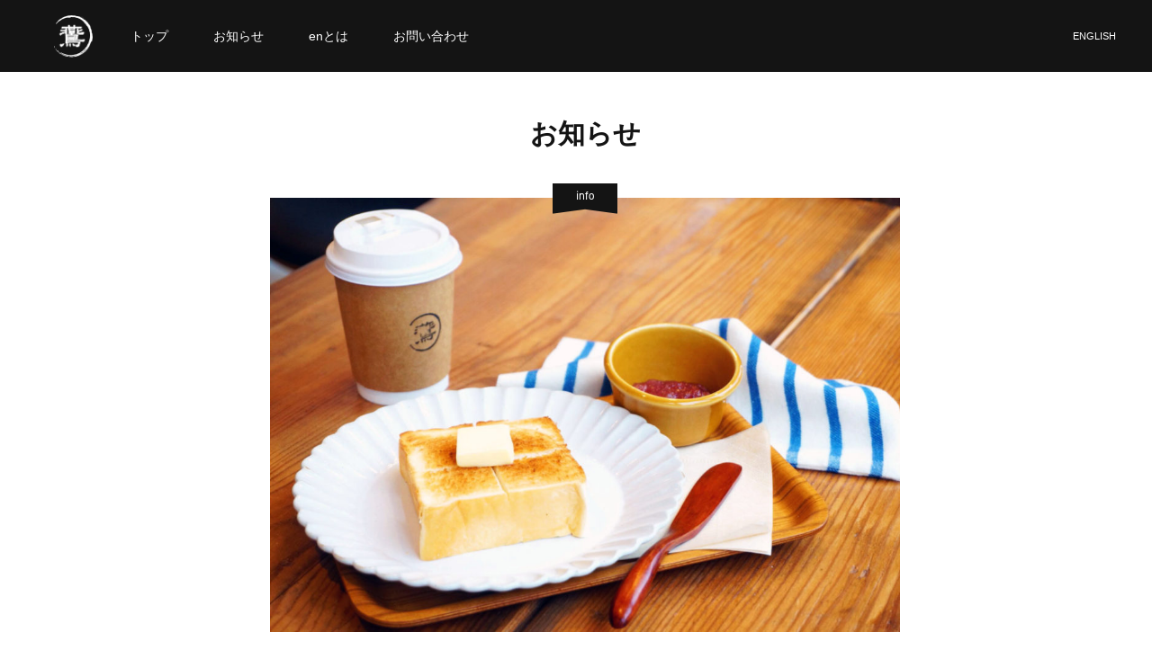

--- FILE ---
content_type: text/html; charset=UTF-8
request_url: https://www.enkuramae.com/2018/09/13/%E3%83%A2%E3%83%BC%E3%83%8B%E3%83%B3%E3%82%B0%E3%83%88%E3%83%BC%E3%82%B9%E3%83%88/
body_size: 5915
content:
<!DOCTYPE html>
<html lang="ja"
	prefix="og: http://ogp.me/ns#" >
<head>
<meta charset="UTF-8" >
<meta name="description" content="東京都台東区蔵前の3階建てのカフェ「en」では、専属パティシエとバリスタによる旬のフルーツを使い、季節に合わせて仕上げた、スイーツ、ケーキやパフェ、ドリンクを味わっていただけます。悪天候時やイベント時を除き、1Fの商品は屋上でも楽しんでいただけます。" />
<meta name="keywords" content="蔵前,カフェ,スイーツ,鷰 en">
<link rel="shortcut icon" href="https://www.enkuramae.com/wp/wp-content/themes/en/images/common/favicon.ico">

<title>モーニングトースト | 蔵前でスイーツが楽しめるカフェ｜鷰 en</title>
<!--[if lt IE 9]>
<script src="https://www.enkuramae.com/wp/wp-content/themes/en/js/html5shiv.js" type="text/javascript"></script>
<![endif]-->

<link rel="stylesheet" type="text/css" media="all" href="https://www.enkuramae.com/wp/wp-content/themes/en/style.css" />
<link rel="stylesheet" type="text/css" media="all" href="https://www.enkuramae.com/wp/wp-content/themes/en/css/pc.css" />
<link rel="stylesheet" type="text/css" media="all" href="https://www.enkuramae.com/wp/wp-content/themes/en/css/calendar.css" />

<link rel="stylesheet" href="https://use.typekit.net/jll2qro.css">
<script type="text/javascript" src="//ajax.googleapis.com/ajax/libs/jquery/1.10.1/jquery.min.js" ></script>


<script type='text/javascript' src="https://www.enkuramae.com/wp/wp-content/themes/en/js/common.js"></script>
<script type='text/javascript' src="https://www.enkuramae.com/wp/wp-content/themes/en/js/jquery.inview.js"></script>

<meta name='robots' content='max-image-preview:large' />

<!-- All in One SEO Pack 2.9.1 by Michael Torbert of Semper Fi Web Design[422,463] -->
<link rel="canonical" href="https://www.enkuramae.com/2018/09/13/モーニングトースト/" />
<meta property="og:title" content="モーニングトースト | 蔵前でスイーツが楽しめるカフェ｜鷰 en" />
<meta property="og:type" content="article" />
<meta property="og:url" content="https://www.enkuramae.com/2018/09/13/モーニングトースト/" />
<meta property="og:image" content="https://www.enkuramae.com/wp/wp-content/uploads/2018/06/ogp.jpg" />
<meta property="og:site_name" content="鷰 en" />
<meta property="og:description" content="１階のコーヒースタンドにて、モーニングトーストを始めました。 enカフェのご近所にある[パンのペリカン]さんの食パンを、 パティシエが作る自家製の季節のジャムと共にご提供いたします。 モーニングトーストのご提供はOpen~11:00までとさせていただきます。 朝のひと時をenでゆっくりと過ごしてみてはいかがですか？ 美味しいパンと香り豊かなコーヒーを淹れてお待ちしております。" />
<meta property="article:published_time" content="2018-09-13T10:26:35Z" />
<meta property="article:modified_time" content="2018-09-13T10:26:39Z" />
<meta name="twitter:card" content="summary_large_image" />
<meta name="twitter:title" content="モーニングトースト | 蔵前でスイーツが楽しめるカフェ｜鷰 en" />
<meta name="twitter:description" content="１階のコーヒースタンドにて、モーニングトーストを始めました。 enカフェのご近所にある[パンのペリカン]さんの食パンを、 パティシエが作る自家製の季節のジャムと共にご提供いたします。 モーニングトーストのご提供はOpen~11:00までとさせていただきます。 朝のひと時をenでゆっくりと過ごしてみてはいかがですか？ 美味しいパンと香り豊かなコーヒーを淹れてお待ちしております。" />
<meta name="twitter:image" content="https://www.enkuramae.com/wp/wp-content/uploads/2018/06/ogp.jpg" />
<meta itemprop="image" content="https://www.enkuramae.com/wp/wp-content/uploads/2018/06/ogp.jpg" />
<!-- /all in one seo pack -->
<link rel='stylesheet' id='wp-block-library-css' href='https://www.enkuramae.com/wp/wp-includes/css/dist/block-library/style.min.css?ver=6.5.7' type='text/css' media='all' />
<style id='classic-theme-styles-inline-css' type='text/css'>
/*! This file is auto-generated */
.wp-block-button__link{color:#fff;background-color:#32373c;border-radius:9999px;box-shadow:none;text-decoration:none;padding:calc(.667em + 2px) calc(1.333em + 2px);font-size:1.125em}.wp-block-file__button{background:#32373c;color:#fff;text-decoration:none}
</style>
<style id='global-styles-inline-css' type='text/css'>
body{--wp--preset--color--black: #000000;--wp--preset--color--cyan-bluish-gray: #abb8c3;--wp--preset--color--white: #ffffff;--wp--preset--color--pale-pink: #f78da7;--wp--preset--color--vivid-red: #cf2e2e;--wp--preset--color--luminous-vivid-orange: #ff6900;--wp--preset--color--luminous-vivid-amber: #fcb900;--wp--preset--color--light-green-cyan: #7bdcb5;--wp--preset--color--vivid-green-cyan: #00d084;--wp--preset--color--pale-cyan-blue: #8ed1fc;--wp--preset--color--vivid-cyan-blue: #0693e3;--wp--preset--color--vivid-purple: #9b51e0;--wp--preset--gradient--vivid-cyan-blue-to-vivid-purple: linear-gradient(135deg,rgba(6,147,227,1) 0%,rgb(155,81,224) 100%);--wp--preset--gradient--light-green-cyan-to-vivid-green-cyan: linear-gradient(135deg,rgb(122,220,180) 0%,rgb(0,208,130) 100%);--wp--preset--gradient--luminous-vivid-amber-to-luminous-vivid-orange: linear-gradient(135deg,rgba(252,185,0,1) 0%,rgba(255,105,0,1) 100%);--wp--preset--gradient--luminous-vivid-orange-to-vivid-red: linear-gradient(135deg,rgba(255,105,0,1) 0%,rgb(207,46,46) 100%);--wp--preset--gradient--very-light-gray-to-cyan-bluish-gray: linear-gradient(135deg,rgb(238,238,238) 0%,rgb(169,184,195) 100%);--wp--preset--gradient--cool-to-warm-spectrum: linear-gradient(135deg,rgb(74,234,220) 0%,rgb(151,120,209) 20%,rgb(207,42,186) 40%,rgb(238,44,130) 60%,rgb(251,105,98) 80%,rgb(254,248,76) 100%);--wp--preset--gradient--blush-light-purple: linear-gradient(135deg,rgb(255,206,236) 0%,rgb(152,150,240) 100%);--wp--preset--gradient--blush-bordeaux: linear-gradient(135deg,rgb(254,205,165) 0%,rgb(254,45,45) 50%,rgb(107,0,62) 100%);--wp--preset--gradient--luminous-dusk: linear-gradient(135deg,rgb(255,203,112) 0%,rgb(199,81,192) 50%,rgb(65,88,208) 100%);--wp--preset--gradient--pale-ocean: linear-gradient(135deg,rgb(255,245,203) 0%,rgb(182,227,212) 50%,rgb(51,167,181) 100%);--wp--preset--gradient--electric-grass: linear-gradient(135deg,rgb(202,248,128) 0%,rgb(113,206,126) 100%);--wp--preset--gradient--midnight: linear-gradient(135deg,rgb(2,3,129) 0%,rgb(40,116,252) 100%);--wp--preset--font-size--small: 13px;--wp--preset--font-size--medium: 20px;--wp--preset--font-size--large: 36px;--wp--preset--font-size--x-large: 42px;--wp--preset--spacing--20: 0.44rem;--wp--preset--spacing--30: 0.67rem;--wp--preset--spacing--40: 1rem;--wp--preset--spacing--50: 1.5rem;--wp--preset--spacing--60: 2.25rem;--wp--preset--spacing--70: 3.38rem;--wp--preset--spacing--80: 5.06rem;--wp--preset--shadow--natural: 6px 6px 9px rgba(0, 0, 0, 0.2);--wp--preset--shadow--deep: 12px 12px 50px rgba(0, 0, 0, 0.4);--wp--preset--shadow--sharp: 6px 6px 0px rgba(0, 0, 0, 0.2);--wp--preset--shadow--outlined: 6px 6px 0px -3px rgba(255, 255, 255, 1), 6px 6px rgba(0, 0, 0, 1);--wp--preset--shadow--crisp: 6px 6px 0px rgba(0, 0, 0, 1);}:where(.is-layout-flex){gap: 0.5em;}:where(.is-layout-grid){gap: 0.5em;}body .is-layout-flex{display: flex;}body .is-layout-flex{flex-wrap: wrap;align-items: center;}body .is-layout-flex > *{margin: 0;}body .is-layout-grid{display: grid;}body .is-layout-grid > *{margin: 0;}:where(.wp-block-columns.is-layout-flex){gap: 2em;}:where(.wp-block-columns.is-layout-grid){gap: 2em;}:where(.wp-block-post-template.is-layout-flex){gap: 1.25em;}:where(.wp-block-post-template.is-layout-grid){gap: 1.25em;}.has-black-color{color: var(--wp--preset--color--black) !important;}.has-cyan-bluish-gray-color{color: var(--wp--preset--color--cyan-bluish-gray) !important;}.has-white-color{color: var(--wp--preset--color--white) !important;}.has-pale-pink-color{color: var(--wp--preset--color--pale-pink) !important;}.has-vivid-red-color{color: var(--wp--preset--color--vivid-red) !important;}.has-luminous-vivid-orange-color{color: var(--wp--preset--color--luminous-vivid-orange) !important;}.has-luminous-vivid-amber-color{color: var(--wp--preset--color--luminous-vivid-amber) !important;}.has-light-green-cyan-color{color: var(--wp--preset--color--light-green-cyan) !important;}.has-vivid-green-cyan-color{color: var(--wp--preset--color--vivid-green-cyan) !important;}.has-pale-cyan-blue-color{color: var(--wp--preset--color--pale-cyan-blue) !important;}.has-vivid-cyan-blue-color{color: var(--wp--preset--color--vivid-cyan-blue) !important;}.has-vivid-purple-color{color: var(--wp--preset--color--vivid-purple) !important;}.has-black-background-color{background-color: var(--wp--preset--color--black) !important;}.has-cyan-bluish-gray-background-color{background-color: var(--wp--preset--color--cyan-bluish-gray) !important;}.has-white-background-color{background-color: var(--wp--preset--color--white) !important;}.has-pale-pink-background-color{background-color: var(--wp--preset--color--pale-pink) !important;}.has-vivid-red-background-color{background-color: var(--wp--preset--color--vivid-red) !important;}.has-luminous-vivid-orange-background-color{background-color: var(--wp--preset--color--luminous-vivid-orange) !important;}.has-luminous-vivid-amber-background-color{background-color: var(--wp--preset--color--luminous-vivid-amber) !important;}.has-light-green-cyan-background-color{background-color: var(--wp--preset--color--light-green-cyan) !important;}.has-vivid-green-cyan-background-color{background-color: var(--wp--preset--color--vivid-green-cyan) !important;}.has-pale-cyan-blue-background-color{background-color: var(--wp--preset--color--pale-cyan-blue) !important;}.has-vivid-cyan-blue-background-color{background-color: var(--wp--preset--color--vivid-cyan-blue) !important;}.has-vivid-purple-background-color{background-color: var(--wp--preset--color--vivid-purple) !important;}.has-black-border-color{border-color: var(--wp--preset--color--black) !important;}.has-cyan-bluish-gray-border-color{border-color: var(--wp--preset--color--cyan-bluish-gray) !important;}.has-white-border-color{border-color: var(--wp--preset--color--white) !important;}.has-pale-pink-border-color{border-color: var(--wp--preset--color--pale-pink) !important;}.has-vivid-red-border-color{border-color: var(--wp--preset--color--vivid-red) !important;}.has-luminous-vivid-orange-border-color{border-color: var(--wp--preset--color--luminous-vivid-orange) !important;}.has-luminous-vivid-amber-border-color{border-color: var(--wp--preset--color--luminous-vivid-amber) !important;}.has-light-green-cyan-border-color{border-color: var(--wp--preset--color--light-green-cyan) !important;}.has-vivid-green-cyan-border-color{border-color: var(--wp--preset--color--vivid-green-cyan) !important;}.has-pale-cyan-blue-border-color{border-color: var(--wp--preset--color--pale-cyan-blue) !important;}.has-vivid-cyan-blue-border-color{border-color: var(--wp--preset--color--vivid-cyan-blue) !important;}.has-vivid-purple-border-color{border-color: var(--wp--preset--color--vivid-purple) !important;}.has-vivid-cyan-blue-to-vivid-purple-gradient-background{background: var(--wp--preset--gradient--vivid-cyan-blue-to-vivid-purple) !important;}.has-light-green-cyan-to-vivid-green-cyan-gradient-background{background: var(--wp--preset--gradient--light-green-cyan-to-vivid-green-cyan) !important;}.has-luminous-vivid-amber-to-luminous-vivid-orange-gradient-background{background: var(--wp--preset--gradient--luminous-vivid-amber-to-luminous-vivid-orange) !important;}.has-luminous-vivid-orange-to-vivid-red-gradient-background{background: var(--wp--preset--gradient--luminous-vivid-orange-to-vivid-red) !important;}.has-very-light-gray-to-cyan-bluish-gray-gradient-background{background: var(--wp--preset--gradient--very-light-gray-to-cyan-bluish-gray) !important;}.has-cool-to-warm-spectrum-gradient-background{background: var(--wp--preset--gradient--cool-to-warm-spectrum) !important;}.has-blush-light-purple-gradient-background{background: var(--wp--preset--gradient--blush-light-purple) !important;}.has-blush-bordeaux-gradient-background{background: var(--wp--preset--gradient--blush-bordeaux) !important;}.has-luminous-dusk-gradient-background{background: var(--wp--preset--gradient--luminous-dusk) !important;}.has-pale-ocean-gradient-background{background: var(--wp--preset--gradient--pale-ocean) !important;}.has-electric-grass-gradient-background{background: var(--wp--preset--gradient--electric-grass) !important;}.has-midnight-gradient-background{background: var(--wp--preset--gradient--midnight) !important;}.has-small-font-size{font-size: var(--wp--preset--font-size--small) !important;}.has-medium-font-size{font-size: var(--wp--preset--font-size--medium) !important;}.has-large-font-size{font-size: var(--wp--preset--font-size--large) !important;}.has-x-large-font-size{font-size: var(--wp--preset--font-size--x-large) !important;}
.wp-block-navigation a:where(:not(.wp-element-button)){color: inherit;}
:where(.wp-block-post-template.is-layout-flex){gap: 1.25em;}:where(.wp-block-post-template.is-layout-grid){gap: 1.25em;}
:where(.wp-block-columns.is-layout-flex){gap: 2em;}:where(.wp-block-columns.is-layout-grid){gap: 2em;}
.wp-block-pullquote{font-size: 1.5em;line-height: 1.6;}
</style>
<link rel='stylesheet' id='contact-form-7-css' href='https://www.enkuramae.com/wp/wp-content/plugins/contact-form-7/includes/css/styles.css?ver=5.0.5' type='text/css' media='all' />
<script type="text/javascript" src="https://www.enkuramae.com/wp/wp-includes/js/jquery/jquery.min.js?ver=3.7.1" id="jquery-core-js"></script>
<script type="text/javascript" src="https://www.enkuramae.com/wp/wp-includes/js/jquery/jquery-migrate.min.js?ver=3.4.1" id="jquery-migrate-js"></script>
<link rel="https://api.w.org/" href="https://www.enkuramae.com/wp-json/" /><link rel="alternate" type="application/json" href="https://www.enkuramae.com/wp-json/wp/v2/posts/288" /><link rel="EditURI" type="application/rsd+xml" title="RSD" href="https://www.enkuramae.com/wp/xmlrpc.php?rsd" />
<meta name="generator" content="WordPress 6.5.7" />
<link rel='shortlink' href='https://www.enkuramae.com/?p=288' />
<link rel="alternate" type="application/json+oembed" href="https://www.enkuramae.com/wp-json/oembed/1.0/embed?url=https%3A%2F%2Fwww.enkuramae.com%2F2018%2F09%2F13%2F%25e3%2583%25a2%25e3%2583%25bc%25e3%2583%258b%25e3%2583%25b3%25e3%2582%25b0%25e3%2583%2588%25e3%2583%25bc%25e3%2582%25b9%25e3%2583%2588%2F" />
<link rel="alternate" type="text/xml+oembed" href="https://www.enkuramae.com/wp-json/oembed/1.0/embed?url=https%3A%2F%2Fwww.enkuramae.com%2F2018%2F09%2F13%2F%25e3%2583%25a2%25e3%2583%25bc%25e3%2583%258b%25e3%2583%25b3%25e3%2582%25b0%25e3%2583%2588%25e3%2583%25bc%25e3%2582%25b9%25e3%2583%2588%2F&#038;format=xml" />
<style type="text/css">.recentcomments a{display:inline !important;padding:0 !important;margin:0 !important;}</style></head>

<body class="post-template-default single single-post postid-288 single-format-standard">
<div id="wrap">
<div id="sb-site">


<!-- ========================================
HEADER
======================================== -->
	<header>
		<h1><a href="https://www.enkuramae.com/"><img src="https://www.enkuramae.com/wp/wp-content/themes/en/images_pc/common/header_logo.png" alt="蔵前のカフェで美味しいスイーツを楽しむなら「鷰 en」へ"/></a></h1>
		<ul class="box_navi">
			<li><a href="https://www.enkuramae.com/" >トップ</a></li>
			<!-- <li><a href="https://www.enkuramae.com/floor" >フロアガイド</a></li> -->
			<li><a href="https://www.instagram.com/enkuramae/" target="new" >お知らせ</a></li>
			<li><a href="https://www.enkuramae.com/about" >enとは</a></li>
			<li><a href="https://www.enkuramae.com/contact" >お問い合わせ</a></li>
			<!-- <li><a href="https://www.enkuramae.com/access" >アクセス</a></li> -->
		</ul>
		<div class="lang"><a href="https://www.enkuramae.com/global"><span class="en">ENGLISH</span><!--span class="ch">中文</span--></a></div>
		<!-- div class="store"><a href="#">ONLINE STORE</a></div -->
	</header>


<!-- ========================================
NEWS
======================================== -->
<div class="container" id="news">
	<div class="box_content" id="detail">
		<div class="in">
			<h2>お知らせ</h2>
						<article id="post-288" class="post-288 post type-post status-publish format-standard has-post-thumbnail hentry category-info">
				<div class="eyecatch">
					<img width="1024" height="707" src="https://www.enkuramae.com/wp/wp-content/uploads/2018/09/IMG_6275のコピー3-1-1024x707.jpg" class="attachment-large size-large wp-post-image" alt="" decoding="async" fetchpriority="high" />				</div>
				<div class="cat"><ul class="post-categories">
	<li><a href="https://www.enkuramae.com/category/info/" rel="category tag">info</a></li></ul></div>
				<div class="date">2018/09/13 Thu</div> 
				<h3 class="entry-title">モーニングトースト</h3>
				<div class="entry-content-single">
						<p>１階のコーヒースタンドにて、モーニングトーストを始めました。</p>
<p>enカフェのご近所にある[パンのペリカン]さんの食パンを、</p>
<p>パティシエが作る自家製の季節のジャムと共にご提供いたします。</p>
<p>モーニングトーストのご提供はOpen~11:00までとさせていただきます。</p>
<p>朝のひと時をenでゆっくりと過ごしてみてはいかがですか？</p>
<p>美味しいパンと香り豊かなコーヒーを淹れてお待ちしております。</p>
										</div>
			</article>
			<!-- nav id="nav-below">
				<span class="nav-next">&lt; <a href="https://www.enkuramae.com/2018/10/03/%e3%83%91%e3%83%ab%e3%83%95%e3%82%a7%e3%83%bbkaki%e3%83%bb%e3%82%a8%e3%83%94%e3%82%b9/" rel="next">パルフェ・kaki・エピス</a></span>
				<span class="nav-previous"><a href="https://www.enkuramae.com/2018/09/11/%e3%83%8f%e3%83%b3%e3%83%89%e3%83%a1%e3%82%a4%e3%83%89%e3%82%ae%e3%83%95%e3%83%88/" rel="prev">ハンドメイドギフト</a> &gt;</span>
			</nav -->
						
<!-- ========================================
RECENT
======================================== -->
	<div class="box_content list_fade" id="recent">
			<h2>RECENT NEWS</h2>
			<div id="news">
				<div class="list_news">
										<div class="news_detail list-mv07">
						<div class="thumb">
							<a href="https://www.enkuramae.com/2022/09/07/%e3%81%8a%e7%9f%a5%e3%82%89%e3%81%9b/" rel="bookmark">
																<img src="https://www.enkuramae.com/wp/wp-content/themes/en/images/common/noimage.png" alt="" />
															</a>
						</div>
						<div class="cat"><ul class="post-categories">
	<li><a href="https://www.enkuramae.com/category/info/" rel="category tag">info</a></li></ul></div>
						<div class="date">2022/09/07 Wed</div>
						<h3><a href="https://www.enkuramae.com/2022/09/07/%e3%81%8a%e7%9f%a5%e3%82%89%e3%81%9b/" rel="bookmark">お知らせ</a></h3>
					</div>
										<div class="news_detail list-mv07">
						<div class="thumb">
							<a href="https://www.enkuramae.com/2021/08/23/%e5%96%b6%e6%a5%ad%e5%86%8d%e9%96%8b%e3%81%ae%e3%81%8a%e7%9f%a5%e3%82%89%e3%81%9b-2/" rel="bookmark">
																<img src="https://www.enkuramae.com/wp/wp-content/themes/en/images/common/noimage.png" alt="" />
															</a>
						</div>
						<div class="cat"><ul class="post-categories">
	<li><a href="https://www.enkuramae.com/category/info/" rel="category tag">info</a></li></ul></div>
						<div class="date">2021/08/23 Mon</div>
						<h3><a href="https://www.enkuramae.com/2021/08/23/%e5%96%b6%e6%a5%ad%e5%86%8d%e9%96%8b%e3%81%ae%e3%81%8a%e7%9f%a5%e3%82%89%e3%81%9b-2/" rel="bookmark">営業再開のお知らせ</a></h3>
					</div>
										<div class="news_detail list-mv07">
						<div class="thumb">
							<a href="https://www.enkuramae.com/2021/08/18/%e9%87%8d%e8%a6%81%e3%81%aa%e3%81%8a%e7%9f%a5%e3%82%89%e3%81%9b/" rel="bookmark">
																<img src="https://www.enkuramae.com/wp/wp-content/themes/en/images/common/noimage.png" alt="" />
															</a>
						</div>
						<div class="cat"><ul class="post-categories">
	<li><a href="https://www.enkuramae.com/category/info/" rel="category tag">info</a></li></ul></div>
						<div class="date">2021/08/18 Wed</div>
						<h3><a href="https://www.enkuramae.com/2021/08/18/%e9%87%8d%e8%a6%81%e3%81%aa%e3%81%8a%e7%9f%a5%e3%82%89%e3%81%9b/" rel="bookmark">重要なお知らせ</a></h3>
					</div>
														</div>
			</div>
	</div>
			
			
			<ul class="list_cat list_fade">
				<li><a href="https://www.enkuramae.com/news">all</a></li>
				<li><a href="https://www.enkuramae.com/category/info">info</a></li>
				<li><a href="https://www.enkuramae.com/category/stand">coffee stand</a></li>
				<li><a href="https://www.enkuramae.com/category/cafe">cafe&amp;lounge</a></li>
				<li><a href="https://www.enkuramae.com/category/market">market place</a></li>
				<li><a href="https://www.enkuramae.com/category/garden">garden place</a></li>
			</ul>
		</div>
	</div>
</div>



</div>

<!-- ========================================
FOOTER
======================================== -->
	<footer>
		<ul class="box_sns">
			<li><a href="https://www.instagram.com/enkuramae/" target="_blank"><img src="https://www.enkuramae.com/wp/wp-content/themes/en/images_pc/common/footer_instagram.png" alt="instagram"/></a></li>
			<li><a href="https://www.facebook.com/enkuramae/" target="_blank"><img src="https://www.enkuramae.com/wp/wp-content/themes/en/images_pc/common/footer_facebook.png" alt="Facebook"/></a></li>
		</ul>
		<div class="btn_contact"><a href="/contact/">contact</a></div>
		<div class="box_footer">
			<div class="copy">&copy; JEJ ASTAGE Co.,Ltd. all right reserved.</div>
			<ul class="box_link">
				<li><a href="https://www.enkuramae.com/company">会社概要</a></li>
				<!-- li><a href="https://www.enkuramae.com/recruit">求人情報</a></li -->
			</ul>
		</div>
	</footer>

</div>
</div>

<!-- ========================================
SP NAVI
======================================== -->
  
  
<script type='text/javascript' src="https://www.enkuramae.com/wp/wp-content/themes/en/js/moment.min.js"></script>
<script type='text/javascript' src="https://www.enkuramae.com/wp/wp-content/themes/en/js/fullcalendar.min.js"></script>
<script type='text/javascript' src="https://www.enkuramae.com/wp/wp-content/themes/en/js/gcal.js"></script>


<!-- Global site tag (gtag.js) - Google Analytics -->
<script async src="https://www.googletagmanager.com/gtag/js?id=UA-111605830-1"></script>
<script>
  window.dataLayer = window.dataLayer || [];
  function gtag(){dataLayer.push(arguments);}
  gtag('js', new Date());

  gtag('config', 'UA-111605830-1');
</script>


<script type="text/javascript" id="contact-form-7-js-extra">
/* <![CDATA[ */
var wpcf7 = {"apiSettings":{"root":"https:\/\/www.enkuramae.com\/wp-json\/contact-form-7\/v1","namespace":"contact-form-7\/v1"},"recaptcha":{"messages":{"empty":"\u3042\u306a\u305f\u304c\u30ed\u30dc\u30c3\u30c8\u3067\u306f\u306a\u3044\u3053\u3068\u3092\u8a3c\u660e\u3057\u3066\u304f\u3060\u3055\u3044\u3002"}}};
/* ]]> */
</script>
<script type="text/javascript" src="https://www.enkuramae.com/wp/wp-content/plugins/contact-form-7/includes/js/scripts.js?ver=5.0.5" id="contact-form-7-js"></script>


</body>
</html>

--- FILE ---
content_type: text/css
request_url: https://www.enkuramae.com/wp/wp-content/themes/en/style.css
body_size: 1500
content:
@charset "UTF-8";
/*
Theme Name: en
*/



/*-----------------------------------------------
 common
-----------------------------------------------*/

html, body, div, span, applet, object, iframe,
h1, h2, h3, h4, h5, h6, p, blockquote, pre,
a, abbr, acronym, address, big, cite, code,
del, dfn, em, img, ins, kbd, q, s, samp,
small, strike, strong, sub, sup, tt, var,
b, u, i, center,
dl, dt, dd, ol, ul, li,
fieldset, form, label, legend,
table, caption, tbody, tfoot, thead, tr, th, td,
article, aside, canvas, details, embed,
figure, figcaption, footer, header, hgroup,
menu, nav, output, ruby, section, summary,
time, mark, audio, video {
	margin: 0;
	padding: 0;
	border: 0;
	font: inherit;
	font-size: 100%;
	vertical-align: baseline;
	font-family:"Yu Gothic Medium", "游ゴシック Medium", YuGothic, "游ゴシック体", "ヒラギノ角ゴ Pro W3", "メイリオ", sans-serif;
 }

html {
	color: #141414;
	overflow-y: scroll;
	overflow-x: auto;
	height: 100%;
}

body {
	margin: 0px; 
	padding: 0px; 
	background-color: #FFF;
	text-justify: auto; 
	line-height: 1; 
	font-size: 14px;
	*font-size:small;
    *font:x-small;
	height:100%;
	-webkit-font-smoothing: antialiased;
	-moz-osx-font-smoothing: grayscale;
	-webkit-text-size-adjust: 100% !important;
}

/* {
-webkit-appearance: none;
}*/

#wrap {
    width: 100%;
    margin: 0 auto 0 auto;
    position: relative;
	background-color: #fff;
}

h1 {
  margin: 0;
  padding: 0;
  border: 0;
}

h2 {
	margin: 0 0 0 0;
	padding: 0;
	border: 0;
	display: block;
}

h3 {
	line-height: 1; 
	margin: 0 0 0 0; 
	padding: 0;
	display: block;
}

h4 {
	margin: 0 0 0 0; 
	padding: 0; 
	line-height: 1; 
	display: block;
}


h5, h6 {
  margin: 0;
  padding: 0;
  border: 0;
  font-size: 100%;
}

img, fieldset { border: 0;}


a {
	color: #1b1b1b;
	text-decoration: underline;
}

a:hover { 
	color: #000;
	text-decoration: underline;
}

img {border:none;}

ul li {
	list-style: none;
	padding: 0;
	margin: 0;
}

.fnt_min {
	font-family: "游明朝体", "Yu Mincho", YuMincho,"ヒラギノ明朝 ProN W6", "HiraMinProN-W6", "HG明朝E", "ＭＳ Ｐ明朝", "MS PMincho", "MS 明朝", serif;
}

.fnt_12 {
	font-size: 12px !important;
}

.fnt_13 {
	font-size: 13px !important;
}


.fnt_14 {
	font-size: 14px !important;
}

.fnt_16 {
	font-size: 16px !important;
}

.fnt_18 {
	font-size: 18px !important;
}



.fnt_red { color: #e3332b; }

.fntRed a { 
	color: #e3332b;
	text-decoration: underline;
}

.fnt_grn { color: #69ac7c; }
.fnt_gry { color: #8f9190; }


.txt_r {
	text-align: right;
}


.link_blu {
	color: #0071a5;
	text-decoration: underline;
}

.btnLink:hover { 
	opacity:0.7;
	filter:alpha(opacity=70);
	-moz-opacity:0.7;
}

.ptlink {
}

.clear {
	clear: both;
	height: 1px;
}

.btnTop {
	text-align: right;
	margin: 20px 40px 23px 0;
	width: auto;
	overflow: hidden;
}

.bnrTwitter {
	width: 217px;
	text-align: center;
	margin: 15px 0 0 0;
}

.clearfix:after {
  content: ".";
  display: block;
  height: 0;
  clear: both;
  visibility: hidden;
}

.clearfix { display: inline-table; }

.mb10 { margin: 0 0 10px 0;}
.mb15 { margin: 0 0 15px 0;}
.mb20 { margin: 0 0 20px 0;}
.mb25 { margin: 0 0 25px 0;}
.mb30 { margin: 0 0 30px 0;}
.mb35 { margin: 0 0 35px 0;}
.mb40 { margin: 0 0 40px 0;}
.mb50 { margin: 0 0 50px 0;}
.mb60 { margin: 0 0 60px 0;}
.mb70 { margin: 0 0 70px 0;}
.mb80 { margin: 0 0 80px 0;}

.w33 { width: 33.3%;}
.w50 { width:50%;} 


input:-webkit-autofill {
    -webkit-box-shadow: 0 0 0px 1000px #FFF inset !important;
}

--- FILE ---
content_type: text/css
request_url: https://www.enkuramae.com/wp/wp-content/themes/en/css/pc.css
body_size: 7878
content:
@charset "UTF-8";

body {
	line-height: 1; 
	min-width: 1300px;
	font-size: 14px;
	color: #141414;
	background-color: #FFF;
}
#wrap {
	margin: 0 auto;
	position: relative;
	overflow: hidden;;
}

/*-----------------------------------------------
 HEADER
-----------------------------------------------*/
#header_sp {
	display: none;
}
header {
	width: 100%;
	height: 80px;
	background-color: #141414;
	position: relative;
    z-index: 100;
}
header h1 {
	position: absolute;
	top: 17px;
	left: 60px;
}
header h1 img {
	width: 43px;
	height: auto;
}
header ul.box_navi {
	font-size: 0;
	display: block;
	position: absolute;
	top: 0;
	left: 120px;
}
header ul.box_navi li {
	display: inline-block;
	font-size: 14px;
	line-height: 80px;
	box-sizing: border-box;
}
header ul.box_navi li a {
	display: block;
	color: #fff;
	text-decoration: none;
	-webkit-transition: 0.7s;
	-moz-transition: 0.7s;
	-o-transition: 0.7s;
	-ms-transition: 0.7s;
	transition: 0.7s;
	box-sizing: border-box;
	height: 80px;
	padding: 0 25px;
}
header ul.box_navi li a:hover {
	color: #5f8db5;
}
header ul.box_navi li a.current {
	border-bottom: 4px solid #5f8db5;
}
header .lang {
	position: absolute;
	top: 0;
	right: 60px;
	font-size: 11px;
	line-height: 80px;
	box-sizing: border-box;
	text-align: right;
}
header .lang a {
	display: block;
	color: #fff;
	text-decoration: none;
	-webkit-transition: 0.7s;
	-moz-transition: 0.7s;
	-o-transition: 0.7s;
	-ms-transition: 0.7s;
	transition: 0.7s;
	height: 80px;
}
header .lang a:hover {
	color: #5f8db5;
}
header .lang a span.ch {
	padding: 0 0 0 14px;
	letter-spacing: .4em;
}
header .store {
	position: absolute;
	top: 0;
	right: 0;
	width: 80px;
	height: 80px;
	border-left: 1px solid #333333;
	box-sizing: border-box;
}
header .store a {
	display: block;
	width: 80px;
	height: 80px;
	background-image: url(../images_pc/common/header_store_off.png);
	background-repeat: no-repeat;
	background-position: center;
	background-size: 31px auto;
	text-indent: -9999px;
	transition: background 1s,color 1s;
}
header .store a:hover {
	background-image: url(../images_pc/common/header_store_on.png);
	background-color: #5f8db5;
}



/*-----------------------------------------------
 FOOTER
-----------------------------------------------*/
footer {
	width: 100%;
	padding: 80px 0 0 0;
	background-color: #e8eef3;
	text-align: center;
}
footer ul.box_sns {
	font-size: 0;
	margin: 0 auto 54px auto;
	width: 108px;
}
footer ul.box_sns li {
	display: inline-block;
	width: 36px;
	height: 36px;
}
footer ul.box_sns li img {
	width: 36px;
	height: auto;
}
footer ul.box_sns li:last-child {
	padding: 0 0 0 18px;
	margin: 0 0 0 18px;
	border-left: 1px solid #000;
	box-sizing: border-box;
	width: 54px;
}
footer .btn_contact {
	margin: 0 0 80px 0;
}
footer .btn_contact a {
	display: block;
	margin: 0 auto;
	width: 228px;
	height: 56px;
	line-height: 56px;
	color: #fff;
	background-color: #5f8db5;
	font-family: "din-2014",sans-serif;
	font-size: 22px;
	font-weight: 600;
	letter-spacing: .06em;
	text-align: center;
	transition: background 1s,color 1s;
}
footer .btn_contact a:hover {
	text-decoration: none;
	background-color: #000;
}
footer .box_footer {
	background-color: #000;
	position: relative;
	color: #fff;
}
footer .box_footer .copy {
	font-family: "din-2014",sans-serif;
	font-size: 13px;
	height: 48px;
	line-height: 48px;
	letter-spacing: .05em;
}
footer .box_footer ul.box_link {
	position: absolute;
	right: 30px;
	top: 18px;
}
footer .box_footer ul.box_link li {
	font-size: 11px;
	letter-spacing: .075em;
	display: inline-block;
}
footer .box_footer ul.box_link li a {
	color: #fff;
	text-decoration: none;
	-webkit-transition: 0.7s;
	-moz-transition: 0.7s;
	-o-transition: 0.7s;
	-ms-transition: 0.7s;
	transition: 0.7s;
}
footer .box_footer ul.box_link li:last-child {
	/*border-left: 1px solid #fff;*/
	padding: 0 0 0 8px;
	margin: 0 0 0 8px;
	box-sizing: border-box;
}
footer .box_footer ul.box_link li a:hover {
	color: #5f8db5;
}

/*-----------------------------------------------
 content 共通
-----------------------------------------------*/
/* loading
.loading{
  background: #fff url(../images/common/loading.gif) no-repeat center center;
  width: 100%;
  height: 100%;
  position: fixed;
  top:0;
  left:0;
  z-index:9999999;
  -webkit-transition: all 0.5s 0s linear;
     -moz-transition: all 0.5s 0s linear;
      -ms-transition: all 0.5s 0s linear;
       -o-transition: all 0.5s 0s linear;
          transition: all 0.5s 0s linear;
}
.loading:after{
  position: absolute;
  content: "　";
  top: 0;
  left: 0;
  width: 100%;
  height: 100%;
  background: #FFF;
  z-index: 1;
}
.loading.view:after{
  -webkit-transition: all 0.3s 0s linear;
     -moz-transition: all 0.3s 0s linear;
      -ms-transition: all 0.3s 0s linear;
       -o-transition: all 0.3s 0s linear;
          transition: all 0.3s 0s linear;
          opacity: 0;
}
.loading.out{
  opacity: 0;
} */

a {
	color: #141414;
	text-decoration: none;
	-webkit-transition: 0.8s;
	-moz-transition: 0.8s;
	-o-transition: 0.8s;
	-ms-transition: 0.8s;
	transition: 0.8s;
}
a:hover {
	color: #5f8db5;
	text-decoration: none;
}

.br_pc {
	display: block;
}
.br_sp {
	display: none;
}


.border_blu {
	width: 458px;
	height: 5px;
	background-color: #5f8db5;
	margin: 0 auto;
}

.container {
	background-color: #FFF;
}

.btn_archive a {
	font-size: 20px;
	font-family: "din-2014",sans-serif;
	font-weight: 600;
	letter-spacing: .06em;
	line-height: 54px;
	border: 1px solid #000;
	box-sizing: border-box;
	width: 228px;
	height: 58px;
	margin: 0 auto;
	display: block;
	text-align: center;
	transition: background 1s,color 1s;
}
.btn_archive a:hover {
	background-color: #000;
	color: #fff;
}

.btn_archive#comingsoon {
	font-size: 20px;
	font-family: "din-2014",sans-serif;
	font-weight: 600;
	letter-spacing: .06em;
	line-height: 54px;
	border: 1px solid #000;
	box-sizing: border-box;
	width: 228px;
	height: 58px;
	margin: 0 auto;
	display: block;
	text-align: center;
}

.btn_back a {
	font-size: 20px;
	font-family: "din-2014",sans-serif;
	font-weight: 600;
	letter-spacing: .06em;
	line-height: 54px;
	border: 1px solid #000;
	box-sizing: border-box;
	width: 228px;
	height: 58px;
	margin: 0 auto;
	display: block;
	text-align: center;
	transition: background 1s,color 1s;
	background-image: url(../images_pc/common/arrow.png);
	background-repeat: no-repeat;
	background-position: left 42px center;
	background-size: 18px auto;
}
.btn_back a:hover {
	background-color: #000;
	color: #fff;
}

/* コンテンツフェイド */
.list_fade{
	transition: .8s;
}
.list_fade{
	opacity: 0;
	transform: translate(0,60px); 
	-webkit-transform: translate(0,60px); 
}
.fade{
	opacity: 1.0;
	transform: translate(0,0); 
	-webkit-transform: translate(0,0);
}

/* Pagenation */
.pager {
	text-align: center;
	font-size: 0;
	padding: 64px 0 0 0;
}

.pager .page-numbers {
	display: inline-block;
    background-color: #9fa0a0;
    text-decoration: none;
    font-size: 14px;
    font-family: "din-2014",sans-serif;
    font-weight: 600;
    color: #fff;
    margin: 0 10px;
    border-radius: 100px;
    width: 42px;
    height: 42px;
    line-height: 42px;
}

#blog .pager .page-numbers {
	display: inline-block;
	background-color: #333;
	text-decoration: none;
	padding: 13px 15px;
	font-size: 14px;
	margin: 0 1px 0 0;
	color: #FFF;
}

.pager .page-numbers:last-child {
	margin: 0 0 0 0;
}

.pager .page-numbers.current,
#blog .pager .page-numbers.current {
	color: #FFF;
	background-color: #5f8db5;
}

.pager .page-numbers.prev,
.pager .page-numbers.next {
	display: none;
}



/*-----------------------------------------------
 FLONT-PAGE
-----------------------------------------------*/
.home {}

/* MV */
.home .metaslider {
	margin: 0 0 0 0;
    overflow: hidden;
	position: relative;
}
.home .metaslider .flexslider {
	margin: 0 0 0 0 !important;
	max-height: 553px;
}
.home .metaslider ul.slides li {
	height: 553px;
}
.home .metaslider img {
	position: absolute;
	top: -100%;
	bottom: -100%;
	left: 0;
	right: 0;
	margin: auto !important;
}
.home .metaslider .flex-control-nav {
	bottom: 24px;
}
.home .metaslider .flex-control-paging li a {
	width: 8px;
    height: 8px;
    display: block;
    background: #fff;
    cursor: pointer;
    text-indent: -9999px;
    -webkit-box-shadow: inset 0 0 3px rgba(0, 0, 0, 0.3);
    -moz-box-shadow: inset 0 0 3px rgba(0, 0, 0, 0.3);
    -o-box-shadow: inset 0 0 3px rgba(0, 0, 0, 0.3);
    box-shadow: inset 0 0 3px rgba(0, 0, 0, 0.3);
    -webkit-border-radius: 20px;
    -moz-border-radius: 20px;
    border-radius: 20px;
}
.flex-control-paging li a.flex-active {
    background: #5f8db5 !important;
    cursor: default;
}
.home .box_mv {
	position: relative;
    width: 100%;
    height: 553px;
    margin: -80px 0 0 0;
}
.home .box_mv .logo {
	width: 152.5px;
    position: absolute;
    top: 198px;
	left: 0;
	right: 0;
	margin: auto;
	z-index: 100;
}
.home .box_mv .logo img {
	width: 100%;
	height: auto;
}

/* about */
.home .box_content#about {
	background-image: url(../images_pc/top/bg_01.jpg);
	background-position: bottom;
	background-repeat: no-repeat;
	background-attachment: fixed;
	background-size: cover;
	padding: 0 0 400px 0;
}
.home .box_about {
	background-color: #fff;
	padding: 0 0 64px 0;
}
.home .box_about .in {
	width: 1080px;
	margin: 0 auto;
	overflow: hidden;
	padding: 60px 0 0 0;
}
.home .box_about .in .box_img {
	float: left;
}
.home .box_about .in .box_img img {
	width: 520px;
	height: auto;
}
.home .box_about .in .box_txt {
	width: 500px;
	float: right;
}
.home .box_about .in .box_txt h2 {
	font-size: 30px;
	font-weight: bold;
	line-height: 1;
	margin: 72px 0 36px 0;
}
.home .box_about .in .box_txt .txt {
	font-size: 15px;
	line-height: 1.8;
	text-align: justify;
}

/* floor */
.home .box_content#floor {
	background-image: url(../images_pc/top/bg_02.jpg);
	background-position: bottom;
	background-repeat: no-repeat;
	background-attachment: fixed;
	background-size: cover;
	padding: 0 0 400px 0;
}
.home .box_floor {
	background-color: #e8eef3;
}
.home .box_floor .in {
	width: 1005px;
	margin: 0 auto;
	overflow: hidden;
	padding: 72px 0 18px 0;
}
.home .box_floor .in .floor {
	width: 500px;
	height: 504px;
	margin: 0 0 88px 0;
	position: relative;
}
.home .box_floor .in .floor#entrance,
.home .box_floor .in .floor#market {
	float: left;
}
.home .box_floor .in .floor#cafe,
.home .box_floor .in .floor#garden {
	float: right;
}
.home .box_floor .in .floor .box_img {
	position: relative;
	width: 500px;
	height: 354px;
	overflow: hidden;
}
.home .box_floor .in .floor .box_img .logo img {
	position: absolute;
	top: 0;
	bottom: 0;
	left: 0;
	right: 0;
	margin: auto;
	height: auto;
	z-index: 200;
}
.home .box_floor .in .floor#entrance .box_img .logo img {
	width: 121.5px;
}
.home .box_floor .in .floor#cafe .box_img .logo img {
	width: 98.5px;
}
.home .box_floor .in .floor#market .box_img .logo img {
	width: 129.5px;
}
.home .box_floor .in .floor#garden .box_img .logo img {
	width: 106px;
}
.home .box_floor .in .floor .box_img .img {
	overflow: hidden;
}
.home .box_floor .in .floor .box_img .img a {
	display: block;
}
.home .box_floor .in .floor .box_img .img a img,
.home .box_floor .in .floor .box_img .img img {
	width: 100%;
	height: auto;
	-moz-transition: -moz-transform 0.3s linear;
    -webkit-transition: -webkit-transform 0.3s linear;
    -o-transition: -o-transform 0.3s linear;
    -ms-transition: -ms-transform 0.3s linear;
    transition: transform 0.3s linear;
}
.home .box_floor .in .floor .box_img .img a:hover img {
	-webkit-transform: scale(1.05);
    -moz-transform: scale(1.05);
    -o-transform: scale(1.05);
    -ms-transform: scale(1.05);
    transform: scale(1.05);
}
/*.home .box_floor .in .floor .box_img .img a::before {
	background-color: rgba(0,0,0,0.5);
	position: absolute;
	top: 0;
	right: 0;
	bottom: 0;
	left: 0;
	content: ' ';
	z-index: 199;
}*/
.home .box_floor .in .floor .box_txt {
	background-image: url(../images_pc/top/floor_bg.png);
	background-repeat: no-repeat;
	background-position: center top;
	background-size: 380px auto;
	width: 380px;
	height: 200px;
	padding: 0 18px 18px 20px;
	box-sizing: border-box;
	margin: auto;
	position: absolute;
	top: 302px;
	left: 0;
	right: 0;
	z-index: 202;
}
.home .box_floor .in .floor .box_txt a {
	display: block;
	width: 100%;
}
.home .box_floor .in .floor .box_txt h3 {
	line-height: 66px;
	color: #fff;
	text-align: center;
	font-size: 20px;
	font-family: "din-2014",sans-serif;
	font-weight: 600;
	
}
.home .box_floor .in .floor .box_txt h2 {
	text-align: center;
	font-size: 26px;
	font-family: "din-2014",sans-serif;
	font-weight: 600;
	letter-spacing: .05em;
	margin: 0 0 12px 0;
}
.home .box_floor .in .floor .box_txt .lead {
	font-size: 14px;
	font-weight: bold;
	line-height: 1.8;
	text-align: center;
}
.home .box_floor .in.attention {
	text-align: center;
    font-size: 14px;
    line-height: 2.2;
    padding: 0 0 100px 0;
}

/* NEWS */
.home .box_content#news {}
.home .box_content#news .in {
	padding: 72px 0;
	width: 1000px;
	margin: 0 auto;
}
.home .box_content#news h2 {
	font-size: 20px;
	font-weight: bold;
	line-height: 1;
	margin: 0 0 54px 0;
	text-align: center;
}
.home #news .list_news {
	margin: 0 0 80px 0;
}

/* STORE */
.home .bnr_store {
	margin: 0 auto 88px auto;
	width: 1000px;
}
.home .bnr_store img {
	width: 100%;
	height: auto;
}

/* ACCESS */
.home .box_content#access {
	background-color: #e8eef3;
	position: relative;
	height: 800px;
} 
.home .box_content#access .box_map {
	background-color: #fff;
	width: 700px;
	padding: 0 40px 40px 40px;
	box-sizing: border-box;
	text-align: center;
	margin: auto;
	position: absolute;
	top: 290px;
	left: 0;
	right: 0;
}
.home .box_content#access .box_map h2 {
	font-size: 20px;
	font-weight: bold;
	line-height: 1;
	margin: 40px 0 40px 0;
}
.home .box_content#access .box_map .add {
	font-size: 15px;
	font-weight: bold;
	line-height: 1.6;
	margin: 0 0 20px;
	letter-spacing: 0.05em;
}
.home .box_content#access .box_map .time {
	font-size: 15px;
	font-weight: bold;
	line-height: 1.6;
	margin: 0 0 40px;
	letter-spacing: 0.05em;
}
.home .box_content#access .box_map .access {
	font-size: 13px;
	line-height: 1.6;
	letter-spacing: 0.05em;
}

/* SUPPORT */
.home .box_content#support {
	padding: 100px 0 0 0;
	text-align: center;
	background-color: #e8eef3;
}
.home .box_content#support .txt {
	font-size: 12px;
	font-weight: bold;
	margin: 0 0 16px 0;
	letter-spacing: 0.05em;
}
.home .box_content#support .logo {
	width: 116px;
	margin: 0 auto;
}
.home .box_content#support .logo img {
	width: 100%;
	height: auto;
}

/*-----------------------------------------------
 Global
-----------------------------------------------*/
.global .box_about {
    background-color: #fff;
    padding: 0 0 48px 0;
}
.global .box_about .in .box_txt {
    width: 450px;
    float: right;
	padding: 72px 0 0 0;
}
.global .box_about .in .box_txt h2 {
    font-size: 28px;
    font-weight: bold;
    line-height: 1.6;
    margin: 0 0 36px 0;
}
.global .box_about .in .box_txt .txt {
    font-size: 16px;
    line-height: 2;
}
.global .box_floor .in .floor .box_txt {
    background-image: url(../images_pc/top/floor_bg.png);
    background-repeat: no-repeat;
    background-position: center top;
    background-size: 380px auto;
    width: 400.5px;
    height: 200px;
    padding: 0 18px 18px 20px;
    box-sizing: border-box;
    margin: auto;
    position: absolute;
    top: 302px;
    left: 0;
    right: 0;
    z-index: 202;
}
.global .box_floor .in .floor .box_txt h2 {
    text-align: center;
    font-size: 26px;
    font-family: "din-2014",sans-serif;
    font-weight: 600;
    letter-spacing: .05em;
    margin: 0 0 18px 0;
}
.global .box_floor .in .floor .box_txt .lead {
    font-size: 13px;
    font-weight: bold;
    line-height: 1.6;
    text-align: center;
}

/*-----------------------------------------------
 ACCESS
-----------------------------------------------*/
#access .box_content {
	background-color: #e8eef3;
}
#access .box_content {}
#access .box_content .mv {
	background-repeat: no-repeat;
	background-position: center top;
	background-size: 100%;
	width: 100%;
	height: 482px;
	text-align: center;
	background-image: url(../images_pc/access/mv.jpg);
}
#access .box_content .in {
	width: 1000px;
	background-color: #fff;
	margin: -336px auto 0 auto;
}
#access .box_content .box_map {
	padding: 0 0 0 0;
	box-sizing: border-box;
	text-align: center;
}
#access .box_content .box_map .logo {
	padding: 48px 0 44px 0;
}
#access .box_content .box_map .logo img {
	width: 74px;
	height: auto;
}
#access .box_content .box_map .add {
	font-size: 15px;
	font-weight: bold;
	line-height: 1.6;
	margin: 0 0 20px 0;
	letter-spacing: 0.05em;
}
#access .box_content .box_map .time {
	font-size: 15px;
	font-weight: bold;
	line-height: 1.6;
	margin: 0 0 36px 0;
	letter-spacing: 0.05em;
}
#access .box_content .box_map .access {
	font-size: 13px;
	line-height: 1.6;
	margin: 0 0 72px 0;
	letter-spacing: 0.05em;
}

.page_access{line-height:150%;}

/*-----------------------------------------------
 ABOUT
-----------------------------------------------*/
#about {
	background-color: #e8eef3;
}
#about .box_content {}
#about .box_content .mv {
	background-repeat: no-repeat;
	background-position: center;
	background-size: 100%;
	width: 100%;
	height: 428px;
	text-align: center;
	background-image: url(../images_pc/about/mv.jpg);
}
#about .box_content .mv .title {
	color: #fff;
	text-align: center;
	font-size: 30px;
	font-weight: bold;
	line-height: 1;
	padding: 100px 0 0 0;
	letter-spacing: .075em;
}
#about .box_content .in {
	width: 1000px;
	background-color: #fff;
	margin: -184px auto 0 auto;
	padding: 0 0 80px 0;
}
#about .box_content .in .border_blu {
	margin: 0 auto 80px auto;
}
#about .box_content .in .txt {
	width: 540px;
	font-size: 15px;
	line-height: 1.8;
	text-align: justify;
	margin: 0 auto 66px auto;
	position: inherit;
}
#about .box_content .in .txt:last-child {
	margin: 0 auto 0 auto;
}
#about .box_content .in .box_img {
	position: relative;
	width: 900px;
	margin: 0 auto 60px auto;
	height: 418px;
}
#about .box_content .in .box_img .img_01 {
	position: absolute;
	top: 0;
	left: 0;
}
#about .box_content .in .box_img .img_01 img {
	width: 480px;
	height: auto;
}
#about .box_content .in .box_img .img_02 {
	position: absolute;
	bottom: 0;
	right: 0;
}
#about .box_content .in .box_img .img_02 img {
	width: 480px;
	height: auto;
	border-top: 20px solid #fff;
	border-left: 20px solid #fff;
}
#about .box_content .in .box_img .img_03 {
	position: absolute;
	top: 0;
	right: 12%;
}
#about .box_content .in .box_img .img_03 img {
	height: 360px;
	width: auto;
}
#about .box_content .in .box_img .img_04 {
	position: absolute;
	bottom: 0;
	left: 12%;
}
#about .box_content .in .box_img .img_04 img {
	height: 360px;
	width: auto;
	border-top: 20px solid #fff;
	border-right: 20px solid #fff;
}

/*-----------------------------------------------
 FLOOR
-----------------------------------------------*/
#floor .box_content {
	background-color: #e8eef3;
	padding: 0 0 84px 0;
}
#floor .box_content:last-child {
	padding: 0 0 0 0;
}
#floor .box_content .mv {
	background-repeat: no-repeat;
	background-position: center;
	background-size: 100%;
	width: 100%;
	height: 482px;
	text-align: center;
}
#floor .box_content .in {
	width: 1000px;
	margin: -60px auto 0 auto;
	box-sizing: border-box;
}
#floor .box_content .in h3 {
	text-align: center;
	font-size: 28px;
	font-family: "din-2014",sans-serif;
	font-weight: 600;
	line-height: 92px;
	color: #fff;
	display: block;
	background-image: url(../images_pc/floor/floor_bg.png);
	background-repeat: no-repeat;
	background-size: 1000px auto;
}
#floor .box_content .in .box_floor {
	padding: 20px 50px 60px 50px;
	background-color: #fff;
}
#floor .box_content .in h2 {
	text-align: center;
	font-size: 26px;
	font-family: "din-2014",sans-serif;
	letter-spacing: .05em;
	display: block;
	margin: 0 0 44px 0;
}
#floor .box_content .in .box_lead {
	overflow: hidden;
	margin: 0 0 44px 0;
}
#floor .box_content .in .box_lead .lead {
	float: left;
	width: 540px;
	text-align: justify;
	font-size: 15px;
	line-height: 1.8;
	padding: 0 0 0 0;
}
#floor .box_content .in .box_lead .map {
	float: right;
	overflow: hidden;
	width: 337px;
	text-align: center;
}
#floor .box_content .in .box_lead .map img {
	height: auto;
}
#floor .box_content#entrance .in .box_lead .map img {
	width: 237px;
}
#floor .box_content#cafe .in .box_lead .map img {
	width: 337px;
}
#floor .box_content#market .in .box_lead .map img {
	width: 306.5px;
}
#floor .box_content#garden .in .box_lead .map img {
	width: 284px;
}
#floor .box_content .in ul.img {
	width: 1000px;
	font-size: 0;
	margin: 0 0 54px 0;
}
#floor .box_content .in ul.img li {
	display: inline-block;
	margin: 0 6px 0 0;
}
#floor .box_content .in ul.img li:last-child {
	margin: 0 0 0 0;
}
#floor .box_content .in ul.img li img {
	width: 296px;
	height: auto;
}

#floor .box_content#entrance .mv {
	background-image: url(../images_pc/floor/1f_main.jpg);
}
#floor .box_content#entrance .mv .logo {
	padding: 140px 0 0 0;
}
#floor .box_content#entrance .mv .logo img {
	width: 100px;
	height: auto;
}

#floor .box_content#cafe .mv {
	background-image: url(../images_pc/floor/2f_main.jpg);
}
#floor .box_content#cafe .mv .logo {
	padding: 177px 0 0 0;
}
#floor .box_content#cafe .mv .logo img {
	width: 82px;
	height: auto;
}

#floor .box_content#market .mv {
	background-image: url(../images_pc/floor/3f_main.jpg);
}
#floor .box_content#market .mv .logo {
	padding: 166px 0 0 0;
}
#floor .box_content#market .mv .logo img {
	width: 106px;
	height: auto;
}

#floor .box_content#garden .mv {
	background-image: url(../images_pc/floor/4f_main.jpg);
}
#floor .box_content#garden .mv .logo {
	padding: 150px 0 0 0;
}
#floor .box_content#garden .mv .logo img {
	width: 88px;
	height: auto;
}
#floor .box_content ul.box_attention {
	width: 1000px;
	margin: 0 auto;
	text-align: justify;
	font-size: 14px;
	line-height: 1.8;
	border-top: 1px solid #000;
	border-bottom: 1px solid #000;
	padding:  36px 0;
	background-color: #e8eef3;
}
#floor .box_content ul.box_attention li {
	list-style-type: disc;
	margin: 0 0 0 20px;
}

/* フロア詳細共通 */
#floor_detail {
	background-color: #e8eef3;
}
#floor_detail .box_content .mv {
	background-repeat: no-repeat;
    background-position: center;
    background-size: 100%;
    width: 100%;
    height: 586px;
    text-align: center;
}
#floor_detail .box_content .in {
	background-color: #fff;
	width: 1000px;
	margin: -372px auto 0 auto;
	padding: 0 0 60px 0;
	overflow: hidden;
}
#floor_detail .box_content .in .box_lead {
	padding: 64px 90px;
	overflow: hidden;
	height: 367px;
	box-sizing: border-box;
}
#floor_detail .box_content .in .box_lead .title {
	float: left;
	text-align: center;
	width: 200px;
	padding: 60px 0 0 0;
}
#floor_detail .box_content .in .box_lead .title h3 {
	display: block;
	background-color: #000;
	border-radius: 100px;
	width: 100px;
	height: 100px;
	margin: 0 auto 12px auto;
}
#floor_detail .box_content .in .box_lead .title h3 span {
	font-size: 38px;
	font-family: "din-2014",sans-serif;
	font-weight: 600;
	color: #fff;
	line-height: 100px;
}
#floor_detail .box_content .in .box_lead .title h2 {
	font-size: 26px;
	font-family: "din-2014",sans-serif;
	letter-spacing: .05em;
}
#floor_detail .box_content .in .box_lead .lead {
	float: right;
	text-align: justify;
	width: 550px;
	padding: 30px 0 0 0;
}
#floor_detail .box_content#garden .in .box_lead .lead {
	padding: 60px 0 0 0;
}
#floor_detail .box_content .in .box_lead .lead h2 {
	font-size: 21px;
	font-weight: bold;
	line-height: 1;
	display: block;
	margin: 0 0 40px 0;
}
#floor_detail .box_content .in .box_lead .lead .txt {
	font-size: 14px;
	line-height: 1.8;
}
#floor_detail .box_content .in ul.img {
	font-size: 0;
	margin: 0 0 60px 0;
}
#floor_detail .box_content .in ul.img li {
	display: inline-block;
}
#floor_detail .box_content .in ul.img li.midium {
	width: 50%;
	height: 322px;
	overflow: hidden;
}
#floor_detail .box_content .in ul.img li.small {
	width: 33.3%;
	height: 222px;
	overflow: hidden;
}
#floor_detail .box_content .in ul.img li img {
	width: 100%;
	height: auto;
}
#floor_detail .box_content .in ul.img.box_2 {
	margin: -60px 0 0 0;
	width: 66.6%;
	float: left;
}
#floor_detail .box_content .in ul.img.box_3 {
	margin: -60px 0 60px 0;
    width: 33.4%;
    float: right;
}
#floor_detail .box_content .in ul.img.box_2 li {
	width: 50%;
	height: 222px;
	overflow: hidden;
}
#floor_detail .box_content .in ul.img.box_3 li {
	width: 100%;
	height: 444px;
	overflow: hidden;
}
#floor_detail .box_content .in .box_map {
	overflow: hidden;
	width: 900px;
	margin: 0 auto 0 auto;
	border-top: 1px solid #000;
	padding: 24px 0;
}
#floor_detail .box_content .in .box_map .title {
	float: left;
	width: 200px;
}
#floor_detail .box_content .in .box_map .title h2 {
	font-size: 33px;
	font-family: "din-2014",sans-serif;
	font-weight: 600;
}
#floor_detail .box_content .in .box_map .title h3 {
	font-size: 19px;
	font-family: "din-2014",sans-serif;
	letter-spacing: .05em;
}
#floor_detail .box_content .in .box_map .map {
    padding: 44px 0 34px 0;
    margin: 0 auto;
}
#floor_detail .box_content .in .box_map .map img {
	width: 100%;
	height: auto;
}
#floor_detail .box_content#entrance .in .box_map .map img {
	width: 396px;
}
#floor_detail .box_content#cafe .in .box_map .map img {
	width: 565px;
}
#floor_detail .box_content#market .in .box_map .map img {
	width: 510px;
}
#floor_detail .box_content#garden .in .box_map .map img {
	width: 458px;
}
#floor_detail .box_content .in .map_bottom {
	border-top: 1px solid #000;
	width: 900px;
	margin: 0 auto 60px auto;
}
#floor_detail .box_content .in .box_menu {
	background-image: url(../images_pc/floor/menu_bg.png);
	background-size: 900px auto;
	width: 900px;
	margin: 0 auto 60px auto;
	padding: 50px 0 100px 0;
}
#floor_detail .box_content .in .box_menu .box_title {
	width: 680px;
    margin: 0 auto 20px auto;
    overflow: hidden;
    border-bottom: 3px solid #000;
    padding: 0 0 20px 0;
}
#floor_detail .box_content .in .box_menu .box_title h2 {
	float: left;
	font-size: 45px;
	font-family: "din-2014",sans-serif;
	font-weight: 600;
	letter-spacing: .045em;
	padding: 44px 0 0 0;
}
#floor_detail .box_content .in .box_menu .box_title .logo {
	float: right;
}
#floor_detail .box_content .in .box_menu .box_title .logo img {
	width: 82px;
	height: auto;
}
#floor_detail .box_content .in .box_menu .box_detail {
	border-bottom: 3px solid #000;
	width: 680px;
	margin: 0 auto;
}
#floor_detail .box_content .in .box_menu table {
	width: 680px;
	margin: 0 0 50px 0;
}
#floor_detail .box_content .in .box_menu table th {
	font-size: 16px;
	font-weight: bold;
	text-align: left;
	padding: 20px 0 10px 0;
	border-bottom: 1px solid #000;
}
#floor_detail .box_content .in .box_menu table td {
	font-size: 16px;
	font-weight: bold;
	text-align: right;
	background-image: url(../images_pc/floor/menu_line.png);
	background-repeat: no-repeat;
	background-position: left bottom;
	background-size: auto 10px;
	width: 134px;
	padding: 20px 0 10px 0;
	border-bottom: 1px solid #000;
}

/* 1F */
#floor_detail .box_content#entrance .mv {
	background-image: url(../images_pc/floor_1f/mv.jpg);
}
#floor_detail .box_content#entrance .mv .logo {
	padding: 40px 0 0 0;
}
#floor_detail .box_content#entrance .mv .logo img {
	width: 130px;
	height: auto;
}

/* 2F */
#floor_detail .box_content#cafe .mv {
	background-image: url(../images_pc/floor_2f/mv.jpg);
}
#floor_detail .box_content#cafe .mv .logo {
	padding: 64px 0 0 0;
}
#floor_detail .box_content#cafe .mv .logo img {
	width: 100px;
	height: auto;
}

/* 3F */
#floor_detail .box_content#market .mv {
	background-image: url(../images_pc/floor_3f/mv.jpg);
}
#floor_detail .box_content#market .mv .logo {
	padding: 60px 0 0 0;
}
#floor_detail .box_content#market .mv .logo img {
	width: 134px;
	height: auto;
}

/* 4F */
#floor_detail .box_content#garden .mv {
	background-image: url(../images_pc/floor_4f/mv.jpg);
}
#floor_detail .box_content#garden .mv .logo {
	padding: 56px 0 0 0;
}
#floor_detail .box_content#garden .mv .logo img {
	width: 108px;
	height: auto;
}
#floor_detail .box_content#garden .bnr {
	width: 900px;
	margin: 0 auto 60px auto;
}
#floor_detail .box_content#garden .bnr img {
	width: 900px;
	height: auto;
}

/*-----------------------------------------------
 NEWS
-----------------------------------------------*/
#news .list_news {
	font-size: 0;
}
#news .list_news .news_detail {
	width: 300px;
	margin: 0 50px 0 0;
	display: inline-block;
	vertical-align: text-top;
	position: relative;
}
#news .list_news .news_detail:last-child {
	margin: 0 0 0 0;
}
#news .list_news .news_detail .thumb {
	height: 225px;
	position: inherit;
	margin: 16px 0 16px 0;
	background-color: #000;
	overflow: hidden;
	position: relative;
}
#news .list_news .news_detail .thumb img {
	width: 100%;
	height: auto;
	-webkit-transition: 0.7s;
	-moz-transition: 0.7s;
	-o-transition: 0.7s;
	-ms-transition: 0.7s;
	transition: 0.7s;
	position: absolute;
	top: -100%;
	right: -100%;
	left: -100%;
	bottom: -100%;
	margin: auto;
}
#news .list_news .news_detail .thumb img:hover {
	opacity: 0.5;
}
#news .list_news .news_detail .cat a,
#news .box_content#detail .cat a {
	display: block;
	background-image: url(../images_pc/common/news_cat.png);
	background-repeat: no-repeat;
	background-size: 72px auto;
	width: 72px;
	height: 34px;
	color: #fff;
	text-align: center;
	margin: auto;
	font-size: 13px;
	font-family: "din-2014",sans-serif;
	line-height: 28px;
	position: absolute;
	top: 0;
	left: 0;
	right: 0;
}
#news .list_news .news_detail .date {
	color: #5f8db5;
	font-size: 10px;
	line-height: 1;
	margin: 0 0 24px 0;
}
#news .list_news .news_detail h3 a {
	font-size: 15px;
	line-height: 1.5;
}

#news .box_content .in {
	width: 1050px;
	margin: 0 auto;
	padding: 54px 0 60px 0;
}
#news .box_content .in h2 {
	text-align: center;
	font-size: 30px;
	font-weight: bold;
	line-height: 1;
	display: block;
	margin: 0 0 40px 0;
}
#news .box_content .in ul.list_cat {
	font-size: 0;
	text-align: center;
	margin: 0 0 54px 0;
}
#news .box_content .in ul.list_cat li {
	display: inline-block;
	font-family: "din-2014",sans-serif;
	font-size: 18px;
	line-height: 1;
	letter-spacing: .05em;
	margin: 0 16px;
	text-align: center;
}
#news .box_content .in .list_news {
	width: 1050px;
}
#news .box_content .in .list_news .news_detail {
	margin: 0 25px 54px 25px;
}
#news .box_content .in .list_news .comingsoon {
	text-align: center;
	font-size:  15px;
	padding: 36px 0;
	letter-spacing: 0.05em;
}

/* SINGLE */
#news .box_content#detail article {
	position: relative;
	width: 700px;
	margin: 0 auto;
}
#news .box_content#detail article .eyecatch {
	margin: 0 0 16px 0;
	padding: 16px 0 0 0;
}
#news .box_content#detail article .eyecatch img {
	width: 100%;
	height: auto;
}
#news .box_content#detail article .date {
	font-size: 13px;
	color: #5f8db5;
	line-height: 1;
	margin: 0 0 48px 0;
}
#news .box_content#detail article .entry-title {
	font-size: 21px;
	font-weight: bold;
	margin: 0 0 40px 0;
	line-height: 1.8;
}
#news .box_content#detail article .entry-content-single {
	font-size: 15px;
	line-height: 1.8;
	margin: 0 0 64px 0;
	text-align: justify;
}
#news .box_content#detail article .entry-content-single img {
	width: 100%;
	height: auto;
}
#news .box_content#detail #recent {
	border-top: 1px solid #000;
	border-bottom: 1px solid #000;
	padding: 60px 0 60px 0;
	width: 1000px;
	overflow: hidden;
	margin: 0 0 54px 0;
}
#news .box_content#detail #recent h2 {
	font-family: "din-2014",sans-serif;
	font-size: 21px;
	font-weight: normal;
	display: block;
	margin: 0 0 56px 0;
}
#news .box_content#detail .list_news {
	width: 1000px;
}
#news .box_content#detail .list_news .news_detail {
	margin: 0 50px 0 0;
}
#news .box_content#detail .list_news .news_detail:last-child {
	margin: 0 0 0 0;
}
#news .box_content#detail {}

/*-----------------------------------------------
 求人情報
-----------------------------------------------*/
#contact .box_staff table.terms {
	border-top: 1px solid #000;
	width: 750px;
	margin: 0 auto 64px auto;
}
#contact  .box_staff table.terms th,
#contact  .box_staff table.terms td {
	padding: 30px 0 32px 0;
	font-size: 14px;
	line-height: 1.8;
	letter-spacing: .05em;
	text-align: left;
	border-bottom: 1px solid #000;
}
#contact  .box_staff table.terms th {
	font-weight: normal;
	width: 205px;
}
#contact  .box_staff table.terms td strong {
	font-weight: bold;
}

/*-----------------------------------------------
 お問い合わせ
-----------------------------------------------*/
p.sorry {
	font-size: 16px;
    line-height: 2;
    margin: 64px 0 0 40px;
}

#content ul.box_navi li.search {
	width: 288px !important;
	height: 40px;
	position: relative;
	margin: 0 0 0 0 !important;
}

.search input#bookSearchInput {
	border: 2px solid #000;
	box-sizing: border-box;
	width: 288px;
	height: 40px;
	background-color: transparent;
	padding: 10px;
    font-size: 14px;
}

.search input[type="submit"] {
	width: 18px;
    height: 40px;
    padding: 0;
    background: url(../images/common/icon_search.png);
	background-repeat: no-repeat;
	background-position: center;
    border: none;
    box-shadow: none;
	position: absolute;
	top: 0;
	right: 10px;
    text-indent: -9999px;
	cursor: pointer;
}

/*-----------------------------------------------
 CONTACT
-----------------------------------------------*/
#contact .box_content {
	background-color: #e8eef3;
}
#contact .box_content {}
#contact .box_content .mv {
	background-repeat: no-repeat;
	background-position: center top;
	background-size: 100%;
	width: 100%;
	height: 482px;
	text-align: center;
	background-image: url(../images_pc/contact/mv.jpg);
}
#contact .box_content .in {
	width: 1000px;
	background-color: #fff;
	margin: -336px auto 0 auto;
	padding: 0 0 60px 0;
}
#contact .box_content .in h2 {
	font-size: 26px;
	font-weight: bold;
	line-height: 1;
	display: block;
	margin: 0 0 54px 0;
	padding: 72px 0 0 0;
	text-align: center;
}
#contact .box_content .in .lead {
	font-size: 15px;
	line-height: 1.8;
	text-align: center;
	margin: 0 0 48px 0;
}
#contact .box_content .in .attention {
	text-align: justify;
	width: 480px;
	font-size: 13px;
	line-height: 1.8;
	margin: 0 auto 84px auto;
}

/*-----------------------------------------------
 CONTACT FORM7
-----------------------------------------------*/
form table.contact {
	width: 750px;
	margin: 0 auto 48px auto;
}

form table.contact th,
form table.contact td {
}

form table.contact th {
    text-align: left;
    width: 230px;
    box-sizing: border-box;
    vertical-align: middle;
    position: relative;
	letter-spacing: .05em;
	font-size: 15px;
	font-weight: bold;
	line-height: 1.8;
	padding: 7px 0;
}

form table.contact td {
	text-align: left;
	box-sizing: border-box;
	padding: 7px 0;
}

form table.contact th span {
	display: inline-block;
	background-color: #cc0000;
	color: #FFF;
	font-size: 11px;
	font-weight: bold;
	text-align: center;
	padding: 3px 4px;
	margin: 0 0 0 0;
	position: absolute;
	right: 24px;
}
form table.contact .wpcf7-list-item {
	display: block;
	font-weight: bold;
	margin: 0 0 12px 0;
	overflow: hidden;
}
form table.contact .wpcf7-list-item:last-child {
	margin: 0 0 0 0;
}
form table.contact input[type="checkbox"] {
	/*width: 20px;
	height: 20px;
	background-color: #fff;
	border: 1px solid #003567;
	border-radius: 5px;
	box-sizing: border-box;*/
	display: block;
	margin: 2px 8px 0 0;
	padding: 0;
	float: left;
	-webkit-appearance: checkbox;
}

form table.contact .wpcf7-list-item .wpcf7-list-item-label {
	display: block;
	float: left;
}

form table.contact input[type="text"],
form table.contact input[type="email"],
form table.contact input[type="tel"]  {
	border: 1px solid #000;
	padding: 10px;
	font-size: 16px;
	width: 100%;
	box-sizing: border-box;
}

form input[type="submit"] {
	margin: 0 auto;
    display: block;
    background-color: #fff;
    color: #000;
    font-size: 16px;
    letter-spacing: .3em;
    font-weight: bold;
    width: 228px;
    line-height: 57px;
    cursor: pointer;
    border: 1px solid #000;
}

form table.contact textarea {
	border: 1px solid #000;
	padding: 10px;
	font-size: 16px;
	width: 100%;
	box-sizing: border-box;
}
form table.contact .span.wpcf7-not-valid-tip {
	color: #f00;
    font-size: 1em;
    font-weight: bold;
    display: block;
    padding: 16px 0 0 0;
}
form table.contact select {
	border: 1px solid #000;
    padding: 10px;
    font-size: 16px;
    -webkit-appearance: none;
	-moz-appearance: none;
    border-radius: 0px;
    width: 100%;
    background-color: #fff;
    box-sizing: border-box;
	background-image: url(../images_pc/contact/dropdown.png);
	background-repeat: no-repeat;
	background-position: center right;
	background-size: 44px auto;
}
form table.contact td span.attention {
	font-size: 11px;
	display: block;
	padding: 16px 0 0 0;
}

form table.contact #w_15 {
	width: 15%;
}

form table.contact #w_30 {
	width: 30%;
}

form table.contact #w_50 {
	width: 50%;
}

form table.contact #w_70 {
	width: 70%;
}

form table.contact #w_180 {
	width: 180%;
}
form table.contact .btn_submit {
	text-align: center;
	width: 100%;
}

/* 確認画面 */


form table.contact input[type="text"].wpcf7c-conf,
form table.contact input[type="email"].wpcf7c-conf,
form table.contact input[type="tel"].wpcf7c-conf  {
	border: none;
	background-color: #FFF;
	font-size: 14px;
	font-family: "游明朝体", "Yu Mincho", YuMincho,"ヒラギノ明朝 ProN W6", "HiraMinProN-W6", "HG明朝E", "ＭＳ Ｐ明朝", "MS PMincho", "MS 明朝", serif;
}

form table.contact textarea.wpcf7c-conf {
	border: none;
	background-color: #FFF;
	font-size: 14px;
	font-family: "游明朝体", "Yu Mincho", YuMincho,"ヒラギノ明朝 ProN W6", "HiraMinProN-W6", "HG明朝E", "ＭＳ Ｐ明朝", "MS PMincho", "MS 明朝", serif;
}














/*-----------------------------------------------
 404
-----------------------------------------------*/

#notfound #content {
	box-sizing: border-box;
}

#notfound #content .in {
	background-color: #FFF;
	width: 1040px;
	margin: 0 auto;
	padding: 64px 0;
	box-sizing: border-box;
	text-align: center;
	color: #5b5b5b;
}

#notfound #content .in .img {
	margin: 0 0 24px 0;
}

#notfound #content .in .link a {
	font-size: 14px;
	font-weight: bold;
	text-align: center;
}


/*-----------------------------------------------
contactform7
-----------------------------------------------*/
div.wpcf7-mail-sent-ok {
	border: none !important;
	color: #FF0004!important;
	font-weight: bold!important;
	text-align: center!important;
}



/*-----------------------------------------------
 TEASER
-----------------------------------------------*/
.teaser#contents {
	background-color: inherit;
	float: inherit;
	text-align: center;
}
.teaser .btn_staff {}
.teaser .btn_staff a {
	display: block;
	background-color: #fff45c;
	position: absolute;
	top: 0;
	right: 48px;
	width: 264px;
	height: 42px;
	font-size: 14px;
	font-weight: bold;
	line-height: 38px;
	text-decoration: none;
	color: #003466;
}
.teaser .btn_staff a span {
	background-image: url(../images/teaser/arrow_staff.png);
	background-repeat: no-repeat;
	background-position: center left;
	padding: 0 0 0 28px;
	display: inline-block;
}
.teaser h1 {
	text-indent: -9999px;
}
.teaser .box_main {
	padding: 108px 0;
	text-align: center;
	margin: 0 auto;
	width: 1000px;
}
.teaser .box_main .logo {
	margin: 0 0 40px 0;
}
.teaser .box_main .detail {
	font-family: "din-2014",sans-serif;
	font-size: 18px;
	font-weight: 600;
	line-height: 1;
	margin: 0 0 40px 0;
}
.teaser .box_main .place {
	font-size: 14px;
	font-weight: bold;
    line-height: 1;
    margin: 0 auto 8px auto;
    text-align: center;
    letter-spacing: .1em;
}
.teaser .box_main .date {
	font-family: "din-2014",sans-serif;
    font-weight: 700;
    font-size: 72px;
    width: 410px;
    text-align: center;
    margin: 0 auto;
	border-bottom: 8px solid #003567;
	padding: 0 0 8px 0;
}
.teaser .box_lead {
	background-image: url(../images/teaser/body_bg.png);
	background-color: #003567;
	background-blend-mode: multiply;
	padding: 72px 0;
}
.teaser .box_lead .lead {
	color: #fff;
	font-size: 16px;
	line-height: 2;
	letter-spacing: .10em;
}
.teaser .box_floor {
	padding: 164px 0 80px 0;
}
.teaser .box_floor ul {
	display: inline-block;
	margin: 0 auto;
	width: 1088px;
	font-size: 0;
}
.teaser .box_floor ul li {
	display: inline-block;
	border-right: 1px solid #003567;
	width: 25%;
	box-sizing: border-box;
	text-align: center;
	padding: 0 38px;
	vertical-align: top;
	min-height: 370px;
}
.teaser .box_floor ul li:last-child {
	border-right: none;
}
.teaser .box_floor ul li .floor {
	font-family: "din-2014",sans-serif;
	color: #003466;
	font-size: 36px;
	font-weight: 600;
	line-height: 1;
	margin: 0 0 27px 0;
	display: block;
	letter-spacing: .1em;
}
.teaser .box_floor ul li .logo {
	width: 100px;
	min-height: 101px;
	position: relative;
	margin: 0 auto 28px auto;
	display: block;
}
.teaser .box_floor ul li .logo img {
	position: absolute;
	margin: auto;
	top: 0;
	bottom: 0;
	left: 0;
	right: 0;
}
.teaser .box_floor ul li.second .logo img {
	position: absolute;
	margin: auto;
	top: 0;
	bottom: 0;
	left: 0;
	right: inherit;
}
.teaser .box_floor ul li h2 {
	font-family: "din-2014",sans-serif;
	color: #003466;
	font-size: 32px;
	font-weight: 600;
	line-height: 1;
	display: block;
	margin: 0 0 48px 0;
	letter-spacing: .1em;
}
.teaser .box_floor ul li .txt {
	color: #003466;
	font-size: 14px;
	line-height: 32px;
	text-align: justify;
	display: block;
}
.teaser .box_instagram {
	padding: 0 0 98px 0;
}
.teaser .box_instagram .logo {
	margin: 0 0 32px 0;
}
.teaser .box_instagram ul.instagram {
	width: 1000px;
	margin: 0 auto 40px auto;
	display: block;
	font-size: 0;
}
.teaser .box_instagram ul.instagram li {
	width: 200px;
	height: 200px;
	position: relative;
	overflow: hidden;
	display: inline-block;
}
.teaser .box_instagram ul.instagram li img {
	width: auto;
	height: 220px;
	position: absolute;
	margin: auto;
	top: -100%;
	bottom: -100%;
	left: -100%;
	right: -100%;
}
.teaser .box_instagram .btn a {
	display: block;
	width: 168px;
	height: 40px;
	background-color: #003567;
	margin: 0 auto;
	font-family: "din-2014",sans-serif;
	font-weight: bold;
	color: #ffffff;
	font-size: 16px;
	line-height: 40px;
	text-decoration: none;
	letter-spacing: .1em;
}
.teaser .box_staff {
	background-color: #f4f4ef;
	padding: 64px 0;
}
.teaser .box_staff h2 {
	font-family: "din-2014",sans-serif;
	font-size: 36px;
	font-weight: 600;
	line-height: 1;
	margin: 0 0 10px 0;
	display: block;
	letter-spacing: .1em;
}
.teaser .box_staff h3 {
	font-size: 18px;
	font-weight: bold;
	line-height: 1;
	display: block;
	margin: 0 0 52px 0;
	letter-spacing: .1em;
}
.teaser .box_staff .lead {
	font-size: 14px;
	line-height: 32px;
	margin: 0 0 60px 0;
	letter-spacing: .075em;
}
.teaser .box_staff table.terms {
	border-top: 1px solid #003567;
	width: 840px;
	margin: 0 auto 64px auto;
}
.teaser .box_staff table.terms th,
.teaser .box_staff table.terms td {
	padding: 30px 0 32px 0;
	font-size: 14px;
	line-height: 1.8;
	letter-spacing: .05em;
	text-align: left;
	border-bottom: 1px solid #003567;
}
.teaser .box_staff table.terms th {
	font-weight: normal;
	width: 205px;
}
.teaser .box_staff table.terms td strong {
	font-weight: bold;
}
.teaser .box_form {}
.teaser .box_form .lead {}
.teaser .box_access {
	padding: 40px 0 72px 0;
}
.teaser .box_access .logo {
	margin: 0 0 57px 0;
}
.teaser .box_access .gmap {
	margin: 0 0 64px 0;
}
.teaser .box_access .gmap iframe {
	width: 100% !important;
	height: 412px !important;
}
.teaser .box_access .add {
	font-size: 16px;
	font-weight: bold;
	line-height: 2;
	letter-spacing: .1em
} 
.teaser footer {
	background-color: #003567;
	padding: 52px 0;
	color: #ffffff;
	font-family: "din-2014",sans-serif;
	font-size: 16px;
	font-weight: 600;
	line-height: 1;
}









--- FILE ---
content_type: application/javascript
request_url: https://www.enkuramae.com/wp/wp-content/themes/en/js/common.js
body_size: 1490
content:
// ページフェイド
$('head').append(
'<style type="text/css">body {display:none;}'
);
//$(window).load(function() { // 完全に読み込んだ後
$(document).ready(function() { // DOM 構築時
$('body').fadeIn("slow");
});


// ボタンマウスオーバーでフェイド

	// $(document).ready(
	//   function(){
	
	// $("a").hover(function(){
	// 	   $(this).fadeTo("fast", 0.6); // マウスオーバー時に透明度を60%にする
	// 	},function(){
	// 	   $(this).fadeTo("fast", 1.0); // マウスアウト時に透明度を100%に戻す
	// 	});
	
	// });
  
  
  // ページ内スクロール

$(document).ready
(function(){
	$('a[href^=#]').click(function(){
		var speed = 500;
		var href= $(this).attr("href");
		var target = $(href == "#" || href == "" ? 'html' : href);
		var position = target.offset().top;
		$("html, body").animate({scrollTop:position}, speed, "swing");
		return false;
	});
  });	


// トップへ戻る 
$(document).ready(function(){

	// hide #back-top first
	$("#back-top").hide();
	
	// fade in #back-top
	$(function () {
		$(window).scroll(function () {
			if ($(this).scrollTop() > 100) {
				$('#back-top').fadeIn();
			} else {
				$('#back-top').fadeOut();
			}
		});

		// scroll body to 0px on click
		$('#back-top a').click(function () {
			$('body,html').animate({
				scrollTop: 0
			}, 800);
			return false;
		});
	});

});
 
// サブナビ

$(function(){
    $('.navi li').hover(function(){
        $("div.child:not(:animated)", this).fadeIn("slow");
    }, function(){
        $("div.child",this).fadeOut("slow");
    });
});


// スクロール＋フェイド
$(function() {
	$('.list_fade').on('inview', function(event, isInView, visiblePartX, visiblePartY) {
		if(isInView){
			$(this).stop().addClass('fade');
		}
		
	});
});


// カレンダー
jQuery(function(){
	jQuery("#calendar").fullCalendar({
		googleCalendarApiKey: 'AIzaSyBEIDVHyGGrprfHUqKQZdAhrzvYE9j7V0s',
		dayNames:['Sun.','Mon.','Tue','Wed','Thu','Fri','Sat'],
		dayNamesShort:['Sun','Mon','Tue','Wed','Thu','Fri','Sat'],
//	header:{center:'prev,next today',left:'title',right:'month,agendaWeek,agendaDay'},
		header:{center:'prev,next',left:'title',right:''},
		firstDay: 1,
		defaultView:'month',
		titleFormat:{
		dayStart:'Mon',
		month:'YYYY年MM月',
		week:'YYYY.MM',
		day:'YYYY.MM.DD',
	},

	eventClick: function(calEvent, jsEvent, view) {
		return false
		},
			eventSources: [{
				//イベント
				googleCalendarId: '1c1pshl18uqpgvaclabisr0eb8@group.calendar.google.com',
				className:"event",
				backgroundColor:"#e3742c",
				borderColor:"#e3742c",
				textColor:"#FFFFFF"
			},{
				//営業日
				googleCalendarId: 'sr6qekl79t0ee1u0tlm009ibt8@group.calendar.google.com',
				className:"open",
				backgroundColor:"#e5e5e5",
				borderColor:"#e5e5e5",
				textColor:"#333333"
			},{
				//その他
				googleCalendarId: 'n0em7dpmea5klfpsttmoamltm8@group.calendar.google.com',
				className:"etc",
				backgroundColor:"#dfdab2",
				borderColor:"#dfdab2",
				textColor:"#333333"
			},],
/*
	eventClick:function(event){
		window.open(event.url,'gcalevent','width=700,height=600');
		return false
	}
*/
	});
});

